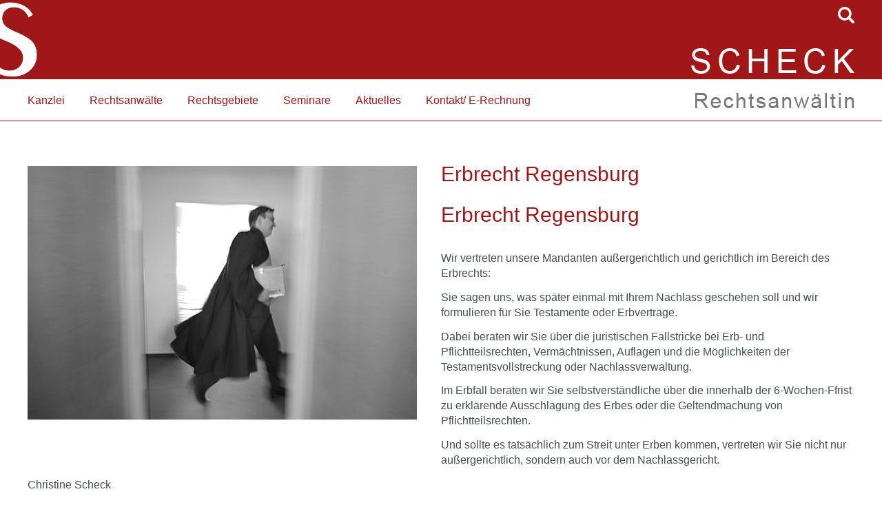

--- FILE ---
content_type: text/html; charset=iso-8859-1
request_url: https://anwalt-regensburg.com/Erbrecht-Regensburg.html
body_size: 3461
content:
<!DOCTYPE HTML PUBLIC "-//W3C//DTD HTML 4.01//EN" "http://www.w3.org/TR/html4/strict.dtd">
<html lang="de">

<head>
	<title>Anwalt Regensburg | Erbrecht</title>

	<meta http-equiv="Content-Type" content="text/html; charset=iso-8859-1">
	
	<meta name="description" content="Erbrecht Regensburg &amp;Wenzenbach - Rechtsanwälte Scheck &amp; Kollegen - Formulierung von Testamenten und Erbverträgen, Hilfe bei Erbstreitigkeiten" />
	<META NAME="author" CONTENT="Christine Scheck, Rechtsanw&auml;ltin">
<meta name="GENERATOR" content="cms2web">
<META NAME="publisher" CONTENT="[bense.com] GmbH Dortmund">
<META NAME="copyright" CONTENT="">
<META NAME="keywords" CONTENT="">
<META NAME="page-topic" CONTENT="Rechtsberatung, Seminare">
<META NAME="audience" CONTENT="Alle, All">
<META NAME="expires" CONTENT="NEVER">
<META NAME="page-type" CONTENT="">
<META NAME="robots" CONTENT="INDEX,FOLLOW">

	<link rel="stylesheet" type="text/css" href="/stream/css/styles.css">


	<!--[if lte IE 7]>
	<link rel="stylesheet" type="text/css" href="/stream/css/ie.css">
	<![endif]-->

	<!--<script src="/stream/js/prototype_1_6_1_0.js" type="text/javascript" charset="utf-8"></script>
	<script src="/stream/js/jquery_1_11_1.min.js" charset="utf-8"></script>-->
	<script src="/stream/js/jquery_3_6_0_min.js" charset="utf-8"></script>
	<script src="/stream/js/jquery-ui_1_12_1.min.js"></script>


	<!-- Contactform NEU -->
	<link rel="stylesheet" type="text/css" href="/stream/css/style_contactform.css" />
	
	<!-- Dropdown -->
	<link rel="stylesheet" type="text/css" href="/stream/css/dropdown.css">
	
	<!-- Responsivemobilemenu -->
	<link rel="stylesheet" type="text/css" href="/stream/css/minmenu.css">
	<script type="text/javascript" src="/stream/js/minmenu.js"></script>
	
	<!--<script type="text/javascript" charset="utf-8">
		jQuery.noConflict();
	</script>-->

	<link rel="shortcut icon" href="/favicon.ico">

		
	<script type="text/javascript">
		jQuery(document).ready(function(){
		    jQuery('#searchIcon').click(function(){
		    	var searchBox = jQuery('.searchBox');
		    	if (searchBox.hasClass('visible')){
		        	searchBox.animate({"top":"-300px"}, "slow").removeClass('visible');
		    	} else {
		        	searchBox.animate({"top":"0px"}, "slow").addClass('visible');
		    	}
		    });
		});
	</script>
	
	
    
</head>

<body id="default">
	
	<div id="head">

		<div class="logo_s">
			<a href="/index.html"><img src="/stream/images/layout/logo_s.png" alt="Logo Scheck & Kollegen" title=""></a>
		</div>	

		<div class="page_margins">

			<div class="searchBox">
				<form name="search" id="search" action="/Suche/index.html" method="get">
					<input class="search-input" size="50" type="text" name="q"  >
					<input class="search-button" type="submit" value="Suchen">
				</form>
			</div>
			
			<div id="searchIcon"><a href="javascript: void(0)" >searchIcon</a></div>

			<div class="logo_name">
				<a href="/index.html"><img src="/stream/images/layout/logo_name.png" alt="Scheck & Kollegen Regensburg / Wenzenbach" title="Scheck & Kollegen Regensburg / Wenzenbach"></a>
			</div>

		</div>
	</div>
	
	
	<div class="header">
		<div class="page_margins">		
		
			<div class="logo">
				<a href="/index.html"><img src="/stream/images/layout/logo_law.png" alt="Rechtsanw&auml;lte Scheck & Kollegen" title="Rechtsanw&auml;lte Scheck & Kollegen"></a>
			</div>
		
		
			<div id="nav">
				<div class="navmenu-small" style="display:none;">
					<div class="rmm minimal"><ul class="drop_menu"><li class="nopath"><a file_id="1" href="/index.html">Home</a></li></li><li class="nopath first dropdownMenu"><a file_id="66" href="/Rechtsanwaelte-Kanzlei.html">Kanzlei</a><ul class="level1"><li class="nopath first last"><a file_id="67" href="/Kanzlei/Unsere-Philosophie/index.html">Unsere Philosophie</a></li></ul></li><li class="nopath dropdownMenu"><a file_id="52" href="/Rechtsanwaelte/index.html">Rechtsanwälte</a><ul class="level1"><li class="nopath first"><a file_id="53" href="/Schlichterin.html">Christine Scheck</a></li><li class="nopath last"><a file_id="85" href="/Rechtsanwaelte/Kooperationspartner/index.html">Kooperationspartner</a></li></ul></li><li class="path dropdownMenu"><a file_id="55" href="/Rechtsgebiete/index.html">Rechtsgebiete</a><ul class="level1"><li class="path active first"><a file_id="62" href="/Erbrecht.html">Erbrecht</a></li><li class="nopath"><a file_id="56" href="/Medizinrecht-Praxisvertraege.html">Medizinrecht</a></li><li class="nopath"><a file_id="57" href="/Beratung-Zahnaertze.html">Arztrecht</a></li><li class="nopath"><a file_id="58" href="/Arzthaftung-Behandlungsfehler.html">Arzthaftungsrecht</a></li><li class="nopath"><a file_id="60" href="/Betreuungsrecht.html">Betreuungsrecht</a></li><li class="nopath"><a file_id="65" href="/Sozialrecht.html">Sozialrecht</a></li><li class="nopath"><a file_id="61" href="/Rechtsgebiete/Inkasso/index.html">Inkasso</a></li><li class="nopath last"><a file_id="64" href="/Mietrecht.html">Mietrecht</a></li></ul></li><li class="nopath"><a file_id="68" href="/Seminare/index.html">Seminare</a></li><li class="nopath dropdownMenu"><a file_id="103" href="/Aktuelles/index.html">Aktuelles</a><ul class="level1"><li class="nopath first"><a file_id="70" href="/Aktuelles/News/index.html">News</a></li><li class="nopath dropdownMenu"><a file_id="71" href="/Aktuelles/Presse/index.html">Presse</a></li><li class="nopath last dropdownMenu"><a file_id="72" href="/Aktuelles/Rechtsprechungen/index.html">Rechtsprechungen</a><ul class="level2"><li class="nopath first"><a file_id="73" href="/Aktuelles/Rechtsprechungen/Medizinrecht/index.html">Medizinrecht</a></li><li class="nopath"><a file_id="76" href="/Aktuelles/Rechtsprechungen/Arbeitsrecht/index.html">Arbeitsrecht</a></li><li class="nopath"><a file_id="77" href="/Aktuelles/Rechtsprechungen/Verkehrsrecht/index.html">Verkehrsrecht</a></li><li class="nopath"><a file_id="79" href="/Aktuelles/Rechtsprechungen/Erbrecht/index.html">Erbrecht</a></li><li class="nopath"><a file_id="80" href="/Aktuelles/Rechtsprechungen/Familienrecht/index.html">Familienrecht</a></li><li class="nopath"><a file_id="81" href="/Aktuelles/Rechtsprechungen/Mietrecht/index.html">Mietrecht</a></li><li class="nopath last"><a file_id="83" href="/Aktuelles/Rechtsprechungen/Verbraucherrecht/index.html">Verbraucherrecht</a></li></ul></li></ul></li><li class="nopath dropdownMenu"><a file_id="86" href="/Kontakt/index.html">Kontakt/ E-Rechnung</a></ul></div>				</div>
				<div class="navmenu-big">
					<ul class="drop_menu"></li><li class="nopath first dropdownMenu"><a file_id="66" href="/Rechtsanwaelte-Kanzlei.html">Kanzlei</a><ul class="level1"><li class="nopath first last"><a file_id="67" href="/Kanzlei/Unsere-Philosophie/index.html">Unsere Philosophie</a></li></ul></li><li class="nopath dropdownMenu"><a file_id="52" href="/Rechtsanwaelte/index.html">Rechtsanwälte</a><ul class="level1"><li class="nopath first"><a file_id="53" href="/Anwaeltin.html">Christine Scheck</a></li><li class="nopath last"><a file_id="85" href="/Rechtsanwaelte/Kooperationspartner/index.html">Kooperationspartner</a></li></ul></li><li class="path dropdownMenu"><a file_id="55" href="/Rechtsgebiete/index.html">Rechtsgebiete</a><ul class="level1"><li class="path active first"><a file_id="62" href="/Erbrecht.html">Erbrecht</a></li><li class="nopath"><a file_id="56" href="/Medizinrecht-Praxisvertraege.html">Medizinrecht</a></li><li class="nopath"><a file_id="57" href="/Beratung-Zahnaertze.html">Arztrecht</a></li><li class="nopath"><a file_id="58" href="/Arzthaftung-Aufklaerungsfehler.html">Arzthaftungsrecht</a></li><li class="nopath"><a file_id="60" href="/Betreuungsrecht.html">Betreuungsrecht</a></li><li class="nopath"><a file_id="65" href="/Sozialrecht-Pflegeversicherung.html">Sozialrecht</a></li><li class="nopath"><a file_id="61" href="/Rechtsgebiete/Inkasso/index.html">Inkasso</a></li><li class="nopath last"><a file_id="64" href="/Mietrecht-Mieterhoehung.html">Mietrecht</a></li></ul></li><li class="nopath"><a file_id="68" href="/Seminare/index.html">Seminare</a></li><li class="nopath dropdownMenu"><a file_id="103" href="/Aktuelles/index.html">Aktuelles</a><ul class="level1"><li class="nopath first"><a file_id="70" href="/Aktuelles/News/index.html">News</a></li><li class="nopath dropdownMenu"><a file_id="71" href="/Aktuelles/Presse/index.html">Presse</a></li><li class="nopath last dropdownMenu"><a file_id="72" href="/Aktuelles/Rechtsprechungen/index.html">Rechtsprechungen</a><ul class="level2"><li class="nopath first"><a file_id="73" href="/Aktuelles/Rechtsprechungen/Medizinrecht/index.html">Medizinrecht</a></li><li class="nopath"><a file_id="76" href="/Aktuelles/Rechtsprechungen/Arbeitsrecht/index.html">Arbeitsrecht</a></li><li class="nopath"><a file_id="77" href="/Aktuelles/Rechtsprechungen/Verkehrsrecht/index.html">Verkehrsrecht</a></li><li class="nopath"><a file_id="79" href="/Aktuelles/Rechtsprechungen/Erbrecht/index.html">Erbrecht</a></li><li class="nopath"><a file_id="80" href="/Aktuelles/Rechtsprechungen/Familienrecht/index.html">Familienrecht</a></li><li class="nopath"><a file_id="81" href="/Aktuelles/Rechtsprechungen/Mietrecht/index.html">Mietrecht</a></li><li class="nopath last"><a file_id="83" href="/Aktuelles/Rechtsprechungen/Verbraucherrecht/index.html">Verbraucherrecht</a></li></ul></li></ul></li><li class="nopath dropdownMenu"><a file_id="86" href="/Kontakt/index.html">Kontakt/ E-Rechnung</a></ul>				</div>
			</div>
		
		</div>
	</div>

			
	<!-- <div class="location">
		<a href="http://www.anwalt-schmerzensgeld-regensburg.de/index.html" class="location_home">Home</a> | <a href="http://www.anwalt-arztfehler-regensburg.de/Rechtsgebiete/index.html">Rechtsgebiete</a> | <a href="http://www.anwalt-medizin-regensburg.de/Rechtsgebiete/Erbrecht/index.html" id="location_active">Erbrecht</a>	</div> -->
	

	
	
	<div id="main">
		<div class="page_margins">
			
			<div id="col1">
				<div id="col1_content" class="clearfix">
					<div id="mainimage"><div><img src="/stream/images/bilder/law_0x0.jpg" border="0" /></div></div>					
					<div class="block_content "><h4>&nbsp;</h4>

<p>Christine Scheck</p>

<p>Rechtsanw&auml;ltin</p>

<p>Im Gewerbepark C 25</p>

<p>Businesscenter&nbsp;</p>

<p>93059 Regensburg</p>

<p>Tel. 0941 / 4636 293</p>

<p>mail@kanzlei-scheck.de</p>

<p>&nbsp;</p>

<p>Ihre E-Rechnungen f&uuml;r unsere Kanzlei senden Sie bitte an&nbsp;</p>

<p>ERechnung@kanzlei-scheck.de</p>

<p>und geben in der Betreffzeile &quot;E-Rechnung&quot; an.</p>

<p>&nbsp;</p></div><div class="block_content spacer"><br /></div>					<div class="block_content "><div style="display:flex;justify-content:space-between;flex-wrap:wrap">
<p>&nbsp;</p>

<p>&nbsp;</p>

<p>&nbsp;</p>

<p>&nbsp;</p>

<p>&nbsp;</p>

<p>&nbsp;</p>

<p><br />
<br />
<br />
<br />
<br />
<br />
&nbsp;</p>
</div></div>										
				</div>
			</div>

			<div id="col3">
				<div id="col3_content" class="clearfix">
						<div class="contenttype_cms"><h1 class="kw">Erbrecht Regensburg</h1><div class="block_content headline"><h1>Erbrecht Regensburg</h1></div><div class="block_content text"><p>Wir vertreten unsere Mandanten au&szlig;ergerichtlich und gerichtlich im Bereich des Erbrechts:</p>

<p>Sie sagen uns, was sp&auml;ter einmal mit Ihrem Nachlass geschehen soll und wir formulieren f&uuml;r Sie Testamente oder Erbvertr&auml;ge.</p>

<p>Dabei beraten wir Sie &uuml;ber die juristischen Fallstricke&nbsp;bei Erb- und Pflichtteilsrechten, Verm&auml;chtnissen, Auflagen und die M&ouml;glichkeiten der Testamentsvollstreckung oder Nachlassverwaltung.</p>

<p>Im Erbfall beraten wir Sie selbstverst&auml;ndliche &uuml;ber die innerhalb der 6-Wochen-Ffrist zu erkl&auml;rende Ausschlagung des Erbes oder die Geltendmachung von Pflichtteilsrechten.</p>

<p>Und sollte es tats&auml;chlich zum Streit unter Erben kommen, vertreten wir Sie nicht nur au&szlig;ergerichtlich, sondern auch vor dem Nachlassgericht.</p></div><div class="block_content spacer"><br /></div></div>				</div>

				<div id="ie_clearing">&nbsp;</div>
			</div>
			
		</div>
	</div>

	<div id="footer">
		<div class="page_margins">
		
			
			<div class="subcolumns">

				<div class="c50l">
					<div class="subcl">
						<a href="/Impressum/index.html" class="wikilink internal" title="Impressum">Impressum</a> | <a href="/Datenschutz/index.html" class="wikilink internal" title="Datenschutz">Datenschutz</a> | <a href="/Sitemap/index.html" class="wikilink internal" title="Sitemap">Sitemap</a> | <a href="/Suche/index.html" class="wikilink internal" title="Suche">Suche</a>					</div>
				</div>

				<div class="c50r">
					<div class="subcr">
						<div class="logo_footer">
							<a href="/index.html"><img src="/stream/images/layout/logo_footer.png" alt="Scheck & Kollegen - Anw&auml;lte Regensburg & Wenzenbach" title="Scheck & Kollegen - Anw&auml;lte Regensburg & Wenzenbach"></a>
						</div>
					</div>
				</div>

			</div>

			<span class="skip wk_customer"> rgsb-scst 2026-01-17</span><span class="skip wk_wid"> wid-62</span><span class="skip wk_global"> drtm-bns 2026-01-17</span>			<div class="kwlayer"><a href="http://aerztepfusch-regensburg.de/Arzthaftung-Dokumentationsfehler-Regensburg.html" title="Arzthaftung Dokumentationsfehler Regensburg">Arzthaftung Dokumentationsfehler Regensburg</a>, <a href="http://patientenrecht-regensburg.de/Familienrecht-Ehevertrag-Wenzenbach.html" title="Familienrecht Ehevertrag Wenzenbach">Familienrecht Ehevertrag Wenzenbach</a>, <a href="http://anwalt-regensburg.com/Betreuungsrecht-Wenzenbach.html" title="Betreuungsrecht Wenzenbach">Betreuungsrecht Wenzenbach</a>, <a href="http://geburtsfehler-straubing.de/Rechtsanwaelte-Kanzlei-Wenzenbach.html" title="Rechtsanwaelte Kanzlei Wenzenbach">Rechtsanwaelte Kanzlei Wenzenbach</a>, <a href="http://aerztepfusch-regensburg.de/Gesundheitsrecht-Wenzenbach.html" title="Gesundheitsrecht Wenzenbach">Gesundheitsrecht Wenzenbach</a>, <a href="http://behandlungsfehler-regensburg.de/Vertragsgestaltung-Praxisankauf-Wenzenbach.html" title="Vertragsgestaltung Praxisankauf Wenzenbach">Vertragsgestaltung Praxisankauf Wenzenbach</a>, <a href="http://schmerzensgeld-regensburg.de/Arzthaftungsrecht-Regensburg.html" title="Arzthaftungsrecht Regensburg">Arzthaftungsrecht Regensburg</a>, <a href="http://patientenanwalt-regensburg.de/Mietrecht-Regensburg.html" title="Mietrecht Regensburg">Mietrecht Regensburg</a>, <a href="http://zahnarztfehler-regensburg.de/Mietrecht-Mieterhoehung-Wenzenbach.html" title="Mietrecht Mieterhoehung Wenzenbach">Mietrecht Mieterhoehung Wenzenbach</a>, <a href="http://regensburg-juristen.de/Familienrecht-Regensburg.html" title="Familienrecht Regensburg">Familienrecht Regensburg</a></div>		</div>
	</div>
	
	
		
	<script type="text/javascript">
		function resizeMenu() {
			if (jQuery(window).width() <= 1000) {
				jQuery("div.navmenu-small").show();
				jQuery("div.navmenu-big").hide();
			} else {
				jQuery("div.navmenu-big").show();
				jQuery("div.navmenu-small").hide();
			}
		}
		resizeMenu();

		jQuery(window).resize(function(){
			resizeMenu();
		});
	</script>
	
	<!--<script type="text/javascript" charset="utf-8">
		jQuery.noConflict();
	</script>-->
	
</body>

</html>
